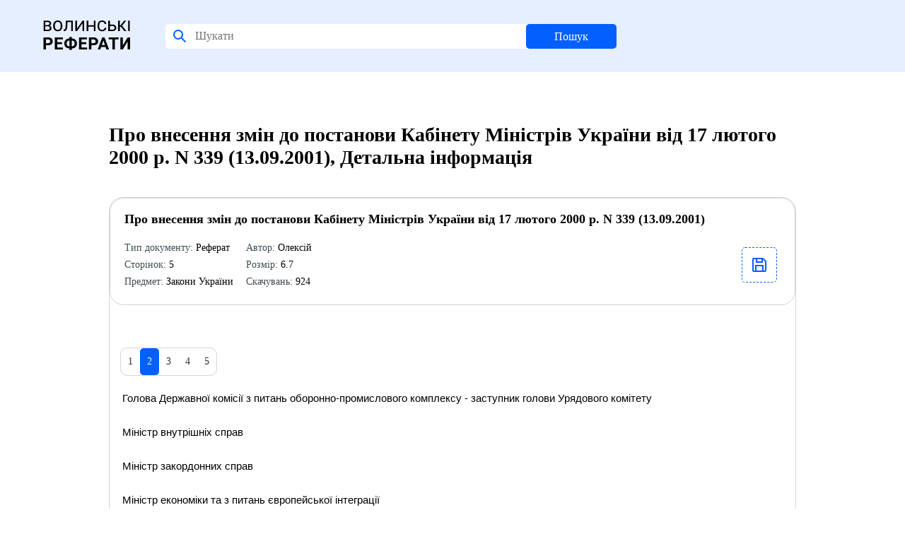

--- FILE ---
content_type: text/html; charset=UTF-8
request_url: http://referaty.com.ua/ukr/details/14431/2/
body_size: 3546
content:
<!-- Here -->

<!DOCTYPE html>
<html>
<HEAD>
<TITLE>Скачати реферат на тему: Про внесення змін до постанови Кабінету Міністрів України від 17 лютого 2000 р. N 339 (13.09.2001)</TITLE>
<base href="http://referaty.com.ua">
<META http-equiv=Content-Type content="text/html; charset=utf-8">
<meta name="description" content="Детальна інформація на Волинських Рефератах" />
<meta name="keywords" content="Детальна інформація, реферат, реферати, бізнес-план, курсові, рефераты, диплоиные, дипломні, курсовые, бизнес-план" />
<meta name="robots" content="index, follow" />
<link rel="icon" type="image/x-icon" href="style/images/favicon.svg">
<LINK href="style/app.css" type=text/css rel=stylesheet>
<LINK href="style/main.css" type=text/css rel=stylesheet>
<SCRIPT language=JavaScript src="style/all.js"></SCRIPT>
<STYLE type=text/css>
.top {
	FILTER: DropShadow (Color="#d8cbb2",OffX="1",OffY="1",Positive="1"); FONT: 24px Fixedsys, verdana, arial, helvetica, sans-serif; VERTICAL-ALIGN: middle; COLOR: #7b7b50; HEIGHT: 11px; TEXT-ALIGN: center; TEXT-DECORATION: none}
</STYLE>
<script language=javascript1.2>
<!--
function  showObject(head)  {
 if (document.getElementById(head).style.display == "none")
 {
  document.getElementById(head).style.display="inline";
  document.getElementById('menu_'+head).className="menu_hover";
 };
 if (document.getElementById(head).style.display == "inline")
 {
  document.getElementById(head).style.display="none";
  document.getElementById('menu_'+head).className="menu";
 };
}
function  hideObject(head)  {
document.getElementById(head).style.display="none";
document.getElementById('menu_'+head).className="menu";
}

</script>
<!-- <meta name='yandex-verification' content='5bf4f390fa672ba1' />  -->
<script>
function OpenWindow(winleft, wintop, winwidth, winheight, name, href) 
{
window.open( href, name, 'top=' + wintop + ',left=' + winleft + ',width=' + winwidth + ',height=' + winheight + ',status=no,toolbar=no,menubar=no,scrollbars=no,esizable=no');
}

function OpenWindow2(winleft, wintop, winwidth, winheight, name, href) 
{
window.open( href, name, 'top=' + wintop + ',left=' + winleft + ',width=' + winwidth + ',height=' + winheight + ',status=no,toolbar=no,menubar=no,scrollbars=yes,esizable=no');
}
</script>
	<script language="JavaScript">
	<!--
	function menu_sel(_id, action) {
		if (action=='on')	{
			document.getElementById(_id).style.color='#000000';
		}
		else {
			document.getElementById(_id).style.color='#646464';
		}
	}
	
	</script>
<meta name="google-site-verification" content="oSWPD9mEjDa3Bhp3p--xKo89JCVhBG7vjC8b4ANr-Qk" />
<script src="http://www.google-analytics.com/urchin.js" type="text/javascript">
</script>
<!-- <script type="text/javascript">
_uacct = "UA-2437610-1";
urchinTracker();
</script> -->
    <!-- <a href="http://baby.co.ua/"></a> -->
</head><body>
<header class="header" id="header">
	<div class="container">
		<div class="header__inner">
			<div class="header__title">
				<a style="text-decoration: none; color: #000000;" href=/><img src="style/images/favicon.svg"></a>
			</div>
			<form class="header__search" id="headerSearch" method="post" action=/ukr/results/>
				<img src="style/images/search.svg" class="header__auth_icon">
				<input class="header__search_input" name='srch_str' size='20' maxlength='80' placeholder="Шукати">
				<button class="header__search_btn">Пошук</button>
				<input name='srch_type' type='hidden' value='catg'></td>
			</form>
		</div>
	</div>
</header>
<div class="content" id="content"><div class="home">
    <div class="categories">
        <div class="categories__title">
            <h1>
                Про внесення змін до постанови Кабінету Міністрів України від 17 лютого 2000 р. N 339 (13.09.2001), Детальна інформація            </h1>
        </div>
        <div class="performers__items" style="margin-bottom: 60px;"><div class="profile__data">        <div class="profile__data_title">
            <div>Про внесення змін до постанови Кабінету Міністрів України від 17 лютого 2000 р. N 339 (13.09.2001)</div>
            <div class="profile__data_info">
                <div class="profile__data_info-block">
                    <div class="profile__data_info-item"><span style="color: #414C51">Тип документу:</span> Реферат</div>
                    <div class="profile__data_info-item"><span style="color: #414C51">Сторінок:</span> 5</div>
                    <div class="profile__data_info-item"><span style="color: #414C51">Предмет:</span> Закони України</div>
                    <div class="profile__data_info-item"><span style="color: #414C51">Автор:</span> Олексій</div>
                    <div class="profile__data_info-item"><span style="color: #414C51">Розмір:</span> 6.7</div>
                    <div class="profile__data_info-item"><span style="color: #414C51">Скачувань:</span> 924</div>
                </div>
                <a href="/ukr/dll/14431/" target=_blank class="order__data-part-doc download">
                    <div class="auth__form-block-add-avatar">
                        <img id="img" src="style/images/document.svg">
                    </div>
                </a>
            </div>
    </div>
    <div class="profile__data_block">
        <div class="performers__pagination_block">
              <div class="performers__pagination"><a style='text-decoration: none;' href='/ukr/details/14431/1/' class=performers__pagination_item>1</a><a style='text-decoration: none;' href='#' class='performers__pagination_item active'>2</a><a style='text-decoration: none;' href='/ukr/details/14431/3/' class=performers__pagination_item>3</a><a style='text-decoration: none;' href='/ukr/details/14431/4/' class=performers__pagination_item>4</a><a style='text-decoration: none;' href='/ukr/details/14431/5/' class=performers__pagination_item>5</a></div>
      </div><div style="padding: 20px 20px 0 3px; color: #000;">
     Голова Державної   комісії   з  питань  оборонно-промислового комплексу - заступник голови Урядового комітету<br><br>     Міністр внутрішніх справ<br><br>     Міністр закордонних справ<br><br>     Міністр економіки та з питань європейської інтеграції<br><br>     Міністр оборони<br><br>     Міністр промислової політики<br><br>     Міністр фінансів<br><br>     Міністр юстиції<br><br>     Генеральний директор НКАУ<br><br>     Голова Держкомкордону<br><br>     Голова Держмитслужби<br><br>     Перший заступник Голови СБУ<br><br>                                          Додаток 2<br><br>                           до постанови Кабінету Міністрів України<br><br>                                від 13 вересня 2001 р. N 1165<br><br>                              СКЛАД<br><br>             Урядового комітету з питань промислової<br><br>            політики, паливно-енергетичного комплексу,<br><br>                екології та надзвичайних ситуацій<br><br>     Перший віце-прем'єр-міністр   України   -   голова  Урядового комітету<br><br>     Міністр екології та природних ресурсів<br><br>     Міністр з питань надзвичайних ситуацій та у  справах  захисту населення від наслідків Чорнобильської катастрофи<br><br>     Міністр палива та енергетики<br><br>     Міністр промислової політики<br><br>     Міністр транспорту<br><br>     Голова Держбуду<br><br>     Голова Держкомзв'язку<br><br>     Голова НКРЕ<br><br>     Голова Держкоменергозбереження<br><br>     Державний секретар   Міністерства   економіки   та  з  питань європейської інтеграції<br><br></div>

        <div class="performers__pagination_block">
              <div class="performers__pagination"><a style='text-decoration: none;' href=/ukr/details/14431/1/ class=performers__pagination_item>1</a><a style='text-decoration: none;' href=# class='performers__pagination_item active'>2</a><a style='text-decoration: none;' href=/ukr/details/14431/3/ class=performers__pagination_item>3</a><a style='text-decoration: none;' href=/ukr/details/14431/4/ class=performers__pagination_item>4</a><a style='text-decoration: none;' href=/ukr/details/14431/5/ class=performers__pagination_item>5</a></div>
      </div>
    </div>
</div></div>    </div>
</div><div class="bottom">
    <div class="bottom__row">
        <div class="bottom__row-col">
            <div class="bottom__text">
                <div class="bottom__title">The online video editor trusted by teams to make professional video in
                    minutes
                </div>
            </div>
        </div>
        <div class="bottom__row-col bottom__menu-wrapper">
            <div class="bottom__right-menu">
                <ul class="bottom__menu-list">
                    <div class="bottom__menu-header">Вебсайт</div>
                    
                <li class='bottom__menu-item'>
                    <a href=/ukr/about/ class=title-main class='bottom__menu-link'>Про проект</a>&nbsp
                </li>
                
                <li class='bottom__menu-item'>
                    <a href=/ukr/advertising/ class=title-main class='bottom__menu-link'>Рекламодавцям</a>&nbsp
                </li>
                
                <li class='bottom__menu-item'>
                    <a href=/ukr/feedback/ class=title-main class='bottom__menu-link'>Зворотній зв`язок</a>&nbsp
                </li>
                
                <li class='bottom__menu-item'>
                    <a href=/ukr/contact/ class=title-main class='bottom__menu-link'>Контакт</a>&nbsp
                </li>
                                </ul>
            </div>
        </div>
    </div>
    <div class="bottom__row bottom__row-copyright">
        <div class="bottom__copyright-text">
            © Referats, Inc · All rights reserved 2021
        </div>
    </div>
</div>